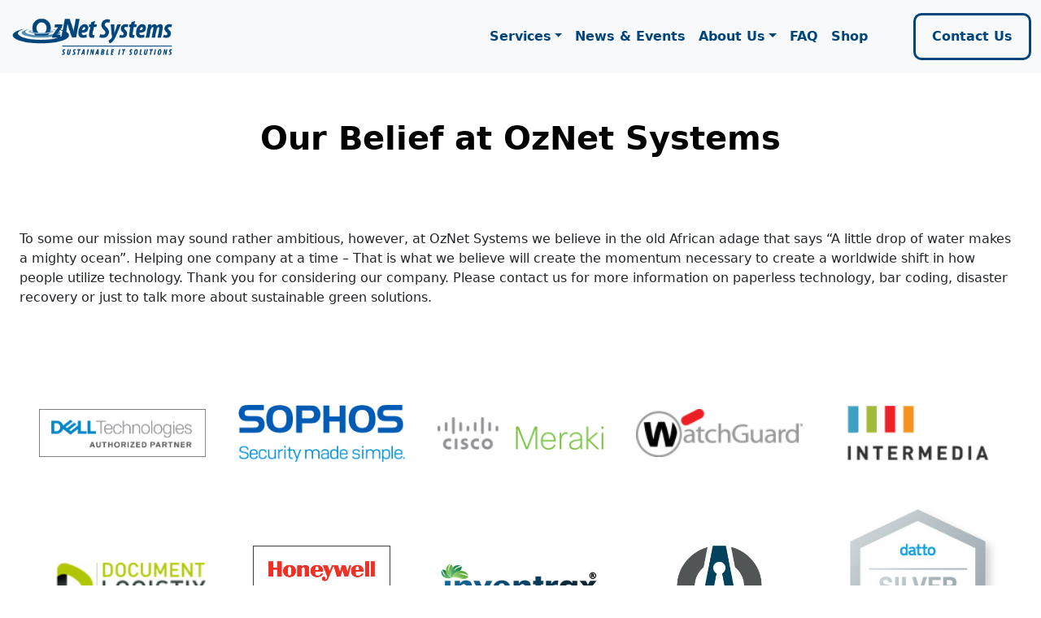

--- FILE ---
content_type: text/html; charset=UTF-8
request_url: https://oznetsystems.com/our-belief-at-oznet-systems/
body_size: 7952
content:
<!doctype html>
<html lang="en-US" >
<head>
	<meta charset="UTF-8">
<meta name="viewport" content="width=device-width, initial-scale=1">
<meta name="theme-color" content="#000">	<meta name='robots' content='index, follow, max-image-preview:large, max-snippet:-1, max-video-preview:-1' />

	<!-- This site is optimized with the Yoast SEO plugin v21.8 - https://yoast.com/wordpress/plugins/seo/ -->
	<title>Our Belief at OzNet Systems - Oznet</title>
	<link rel="canonical" href="https://oznetsystems.com/our-belief-at-oznet-systems/" />
	<meta property="og:locale" content="en_US" />
	<meta property="og:type" content="article" />
	<meta property="og:title" content="Our Belief at OzNet Systems - Oznet" />
	<meta property="og:description" content="To some our mission may sound rather ambitious, however, at OzNet Systems we believe in the old African adage that says “A little drop of water makes a mighty ocean”. Helping one company at a time – That is what we believe will create the momentum necessary to create a worldwide shift in how people [&hellip;]" />
	<meta property="og:url" content="https://oznetsystems.com/our-belief-at-oznet-systems/" />
	<meta property="og:site_name" content="Oznet" />
	<meta property="article:modified_time" content="2023-02-15T06:20:37+00:00" />
	<meta name="twitter:card" content="summary_large_image" />
	<meta name="twitter:site" content="@ozneteco" />
	<script type="application/ld+json" class="yoast-schema-graph">{"@context":"https://schema.org","@graph":[{"@type":"WebPage","@id":"https://oznetsystems.com/our-belief-at-oznet-systems/","url":"https://oznetsystems.com/our-belief-at-oznet-systems/","name":"Our Belief at OzNet Systems - Oznet","isPartOf":{"@id":"https://oznetsystems.com/#website"},"datePublished":"2023-02-15T06:20:27+00:00","dateModified":"2023-02-15T06:20:37+00:00","breadcrumb":{"@id":"https://oznetsystems.com/our-belief-at-oznet-systems/#breadcrumb"},"inLanguage":"en-US","potentialAction":[{"@type":"ReadAction","target":["https://oznetsystems.com/our-belief-at-oznet-systems/"]}]},{"@type":"BreadcrumbList","@id":"https://oznetsystems.com/our-belief-at-oznet-systems/#breadcrumb","itemListElement":[{"@type":"ListItem","position":1,"name":"Home","item":"https://oznetsystems.com/"},{"@type":"ListItem","position":2,"name":"Our Belief at OzNet Systems"}]},{"@type":"WebSite","@id":"https://oznetsystems.com/#website","url":"https://oznetsystems.com/","name":"OzNet Systems Inc","description":"","publisher":{"@id":"https://oznetsystems.com/#organization"},"potentialAction":[{"@type":"SearchAction","target":{"@type":"EntryPoint","urlTemplate":"https://oznetsystems.com/?s={search_term_string}"},"query-input":"required name=search_term_string"}],"inLanguage":"en-US"},{"@type":"Organization","@id":"https://oznetsystems.com/#organization","name":"OzNet Systems Inc","url":"https://oznetsystems.com/","logo":{"@type":"ImageObject","inLanguage":"en-US","@id":"https://oznetsystems.com/#/schema/logo/image/","url":"https://oznetsystems.com/wp-content/uploads/2023/02/OzNet-logo_color.png","contentUrl":"https://oznetsystems.com/wp-content/uploads/2023/02/OzNet-logo_color.png","width":300,"height":74,"caption":"OzNet Systems Inc"},"image":{"@id":"https://oznetsystems.com/#/schema/logo/image/"},"sameAs":["https://twitter.com/ozneteco","https://www.linkedin.com/in/oznetsystems"]}]}</script>
	<!-- / Yoast SEO plugin. -->


<link rel="alternate" type="application/rss+xml" title="Oznet &raquo; Feed" href="https://oznetsystems.com/feed/" />
<link rel="alternate" type="application/rss+xml" title="Oznet &raquo; Comments Feed" href="https://oznetsystems.com/comments/feed/" />
<link rel="alternate" title="oEmbed (JSON)" type="application/json+oembed" href="https://oznetsystems.com/wp-json/oembed/1.0/embed?url=https%3A%2F%2Foznetsystems.com%2Four-belief-at-oznet-systems%2F" />
<link rel="alternate" title="oEmbed (XML)" type="text/xml+oembed" href="https://oznetsystems.com/wp-json/oembed/1.0/embed?url=https%3A%2F%2Foznetsystems.com%2Four-belief-at-oznet-systems%2F&#038;format=xml" />
<style id='wp-img-auto-sizes-contain-inline-css'>
img:is([sizes=auto i],[sizes^="auto," i]){contain-intrinsic-size:3000px 1500px}
/*# sourceURL=wp-img-auto-sizes-contain-inline-css */
</style>
<style id='wp-block-library-inline-css'>
:root{--wp-block-synced-color:#7a00df;--wp-block-synced-color--rgb:122,0,223;--wp-bound-block-color:var(--wp-block-synced-color);--wp-editor-canvas-background:#ddd;--wp-admin-theme-color:#007cba;--wp-admin-theme-color--rgb:0,124,186;--wp-admin-theme-color-darker-10:#006ba1;--wp-admin-theme-color-darker-10--rgb:0,107,160.5;--wp-admin-theme-color-darker-20:#005a87;--wp-admin-theme-color-darker-20--rgb:0,90,135;--wp-admin-border-width-focus:2px}@media (min-resolution:192dpi){:root{--wp-admin-border-width-focus:1.5px}}.wp-element-button{cursor:pointer}:root .has-very-light-gray-background-color{background-color:#eee}:root .has-very-dark-gray-background-color{background-color:#313131}:root .has-very-light-gray-color{color:#eee}:root .has-very-dark-gray-color{color:#313131}:root .has-vivid-green-cyan-to-vivid-cyan-blue-gradient-background{background:linear-gradient(135deg,#00d084,#0693e3)}:root .has-purple-crush-gradient-background{background:linear-gradient(135deg,#34e2e4,#4721fb 50%,#ab1dfe)}:root .has-hazy-dawn-gradient-background{background:linear-gradient(135deg,#faaca8,#dad0ec)}:root .has-subdued-olive-gradient-background{background:linear-gradient(135deg,#fafae1,#67a671)}:root .has-atomic-cream-gradient-background{background:linear-gradient(135deg,#fdd79a,#004a59)}:root .has-nightshade-gradient-background{background:linear-gradient(135deg,#330968,#31cdcf)}:root .has-midnight-gradient-background{background:linear-gradient(135deg,#020381,#2874fc)}:root{--wp--preset--font-size--normal:16px;--wp--preset--font-size--huge:42px}.has-regular-font-size{font-size:1em}.has-larger-font-size{font-size:2.625em}.has-normal-font-size{font-size:var(--wp--preset--font-size--normal)}.has-huge-font-size{font-size:var(--wp--preset--font-size--huge)}.has-text-align-center{text-align:center}.has-text-align-left{text-align:left}.has-text-align-right{text-align:right}.has-fit-text{white-space:nowrap!important}#end-resizable-editor-section{display:none}.aligncenter{clear:both}.items-justified-left{justify-content:flex-start}.items-justified-center{justify-content:center}.items-justified-right{justify-content:flex-end}.items-justified-space-between{justify-content:space-between}.screen-reader-text{border:0;clip-path:inset(50%);height:1px;margin:-1px;overflow:hidden;padding:0;position:absolute;width:1px;word-wrap:normal!important}.screen-reader-text:focus{background-color:#ddd;clip-path:none;color:#444;display:block;font-size:1em;height:auto;left:5px;line-height:normal;padding:15px 23px 14px;text-decoration:none;top:5px;width:auto;z-index:100000}html :where(.has-border-color){border-style:solid}html :where([style*=border-top-color]){border-top-style:solid}html :where([style*=border-right-color]){border-right-style:solid}html :where([style*=border-bottom-color]){border-bottom-style:solid}html :where([style*=border-left-color]){border-left-style:solid}html :where([style*=border-width]){border-style:solid}html :where([style*=border-top-width]){border-top-style:solid}html :where([style*=border-right-width]){border-right-style:solid}html :where([style*=border-bottom-width]){border-bottom-style:solid}html :where([style*=border-left-width]){border-left-style:solid}html :where(img[class*=wp-image-]){height:auto;max-width:100%}:where(figure){margin:0 0 1em}html :where(.is-position-sticky){--wp-admin--admin-bar--position-offset:var(--wp-admin--admin-bar--height,0px)}@media screen and (max-width:600px){html :where(.is-position-sticky){--wp-admin--admin-bar--position-offset:0px}}

/*# sourceURL=wp-block-library-inline-css */
</style>
<style id='classic-theme-styles-inline-css'>
/*! This file is auto-generated */
.wp-block-button__link{color:#fff;background-color:#32373c;border-radius:9999px;box-shadow:none;text-decoration:none;padding:calc(.667em + 2px) calc(1.333em + 2px);font-size:1.125em}.wp-block-file__button{background:#32373c;color:#fff;text-decoration:none}
/*# sourceURL=/wp-includes/css/classic-themes.min.css */
</style>
<link rel='stylesheet' id='parent-style-css' href='https://oznetsystems.com/wp-content/themes/epic/style.css?ver=6.9' media='all' />
<link rel='stylesheet' id='bootstrap-css-css' href='https://oznetsystems.com/wp-content/themes/oznet-child/assets/dist/css/bootstrap.css?ver=1.0.0' media='all' />
<link rel='stylesheet' id='font-awesome-css' href='https://oznetsystems.com/wp-content/themes/epic/includes/font-awesome/css/all.min.css?ver=1.0.0' media='all' />
<link rel='stylesheet' id='ewd-css-css' href='https://oznetsystems.com/wp-content/themes/oznet-child/assets/dist/css/base.css?ver=1.0.0' media='all' />
<link rel='stylesheet' id='off-canvas-css-css' href='https://oznetsystems.com/wp-content/themes/oznet-child/assets/dist/css/offcanvas.css?ver=1.0.0' media='all' />
<link rel='stylesheet' id='wp-block-paragraph-css' href='https://oznetsystems.com/wp-includes/blocks/paragraph/style.min.css?ver=6.9' media='all' />
<link rel="https://api.w.org/" href="https://oznetsystems.com/wp-json/" /><link rel="alternate" title="JSON" type="application/json" href="https://oznetsystems.com/wp-json/wp/v2/pages/278" /><link rel="EditURI" type="application/rsd+xml" title="RSD" href="https://oznetsystems.com/xmlrpc.php?rsd" />
<link rel='shortlink' href='https://oznetsystems.com/?p=278' />
<link rel="apple-touch-icon" sizes="180x180" href="https://oznetsystems.com/apple-touch-icon.png">
<link rel="icon" type="image/png" sizes="32x32" href="https://oznetsystems.com/favicon-32x32.png">
<link rel="icon" type="image/png" sizes="16x16" href="https://oznetsystems.com/favicon-16x16.png">
<link rel="manifest" href="https://oznetsystems.com/site.webmanifest">
<link rel="mask-icon" href="https://oznetsystems.com/safari-pinned-tab.svg" color="#5bbad5">
<meta name="msapplication-TileColor" content="#da532c">
<meta name="theme-color" content="#ffffff">
	<link rel="icon" href="https://oznetsystems.com/wp-content/uploads/2023/04/cropped-android-chrome-256x256-1-32x32.png" sizes="32x32" />
<link rel="icon" href="https://oznetsystems.com/wp-content/uploads/2023/04/cropped-android-chrome-256x256-1-192x192.png" sizes="192x192" />
<link rel="apple-touch-icon" href="https://oznetsystems.com/wp-content/uploads/2023/04/cropped-android-chrome-256x256-1-180x180.png" />
<meta name="msapplication-TileImage" content="https://oznetsystems.com/wp-content/uploads/2023/04/cropped-android-chrome-256x256-1-270x270.png" />
</head>
<body class="wp-singular page-template-default page page-id-278 wp-embed-responsive wp-theme-epic wp-child-theme-oznet-child">

<div class="header-body-wrapper">
	
	
<header class="sticky-top">

	<div class="navbar-outer-wrapper bg-light">
	
	<nav class="navbar navbar-expand-lg navbar-light py-3"
	     aria-label="Mobile Nav">
		<div class="container-xxl px-xxl-0 navbar-inner-wrapper">
			

<span class="mobile-header-logo-wrapper text-center">
    <a href="https://oznetsystems.com"
       class="navbar-brand p-0 my-0 mx-auto d-inline-block text-center"
       aria-label="mobile logo">
        <img width="300" height="74" src="https://oznetsystems.com/wp-content/uploads/2023/02/OzNet-logo_color.png" class="attachment-medium size-medium" alt="OzNet logo color" decoding="async" />    </a>
</span><button class="navbar-toggler p-0 d-block d-lg-none" id="mobile-navbar-toggle" type="button"
        aria-label="Toggle navigation">
	<span class="navbar-toggler-icon"></span>
</button>


<div class="navbar-collapse offcanvas-collapse justify-content-lg-end bg-light">
	
<div class="header-menu" id="main-mobile-nav">

	<ul id="menu-main-menu-mobile" class="navbar-nav mb-0 mb-md-0 d-lg-none"><li  id="menu-item-299" class="menu-item menu-item-type-post_type menu-item-object-page nav-item nav-item-299"><a href="https://oznetsystems.com/services/" class="nav-link ">Services</a></li>
<li  id="menu-item-357" class="menu-item menu-item-type-post_type menu-item-object-page nav-item nav-item-357"><a href="https://oznetsystems.com/go-paperless/" class="nav-link ">Go Paperless</a></li>
<li  id="menu-item-358" class="menu-item menu-item-type-post_type menu-item-object-page nav-item nav-item-358"><a href="https://oznetsystems.com/rfid-barcode-solutions/" class="nav-link ">RFID &#038; Barcode Solutions</a></li>
<li  id="menu-item-352" class="menu-item menu-item-type-post_type menu-item-object-page nav-item nav-item-352"><a href="https://oznetsystems.com/disaster-recovery/" class="nav-link ">Backup and Disaster Recovery</a></li>
<li  id="menu-item-351" class="menu-item menu-item-type-post_type menu-item-object-page nav-item nav-item-351"><a href="https://oznetsystems.com/cloud-services-security/" class="nav-link ">Cloud / Cybersecurity Services</a></li>
<li  id="menu-item-295" class="menu-item menu-item-type-post_type menu-item-object-page nav-item nav-item-295"><a href="https://oznetsystems.com/news-events/" class="nav-link ">News &#038; Events</a></li>
<li  id="menu-item-355" class="menu-item menu-item-type-post_type menu-item-object-page nav-item nav-item-355"><a href="https://oznetsystems.com/about-us/" class="nav-link ">About Us</a></li>
<li  id="menu-item-298" class="menu-item menu-item-type-post_type menu-item-object-page nav-item nav-item-298"><a href="https://oznetsystems.com/about-us/" class="nav-link ">Mission Statement</a></li>
<li  id="menu-item-354" class="menu-item menu-item-type-post_type menu-item-object-page current-menu-item page_item page-item-278 current_page_item nav-item nav-item-354"><a href="https://oznetsystems.com/our-belief-at-oznet-systems/" class="nav-link active">Our Belief</a></li>
<li  id="menu-item-297" class="menu-item menu-item-type-post_type menu-item-object-page nav-item nav-item-297"><a href="https://oznetsystems.com/faq/" class="nav-link ">FAQ</a></li>
<li  id="menu-item-359" class="menu-item menu-item-type-post_type menu-item-object-page nav-item nav-item-359"><a href="https://oznetsystems.com/shop/" class="nav-link ">Shop</a></li>
<li  id="menu-item-296" class="menu-item menu-item-type-post_type menu-item-object-page nav-item nav-item-296"><a href="https://oznetsystems.com/contact-us/" class="nav-link ">Contact Us</a></li>
</ul>
</div>
<div class="header-menu" id="main-desktop-nav">


	<ul id="menu-main-menu" class="navbar-nav mb-0 mb-md-0 d-none d-lg-flex align-items-center"><li  id="menu-item-174" class="menu-item menu-item-type-post_type menu-item-object-page menu-item-has-children dropdown nav-item nav-item-174"><a href="https://oznetsystems.com/services/" class="nav-link  dropdown-toggle" data-bs-toggle="dropdown" aria-haspopup="true" aria-expanded="false">Services</a>
<ul class="dropdown-menu  depth_0">
	<li  id="menu-item-177" class="menu-item menu-item-type-post_type menu-item-object-page nav-item nav-item-177"><a href="https://oznetsystems.com/go-paperless/" class="dropdown-item ">Go Paperless</a></li>
	<li  id="menu-item-230" class="menu-item menu-item-type-post_type menu-item-object-page nav-item nav-item-230"><a href="https://oznetsystems.com/document-management/" class="dropdown-item ">Document Management</a></li>
	<li  id="menu-item-232" class="menu-item menu-item-type-post_type menu-item-object-page nav-item nav-item-232"><a href="https://oznetsystems.com/rfid-barcode-solutions/" class="dropdown-item ">RFID &#038; Barcode Solutions</a></li>
	<li  id="menu-item-234" class="menu-item menu-item-type-post_type menu-item-object-page nav-item nav-item-234"><a href="https://oznetsystems.com/disaster-recovery/" class="dropdown-item ">Backup and Disaster Recovery</a></li>
	<li  id="menu-item-236" class="menu-item menu-item-type-post_type menu-item-object-page nav-item nav-item-236"><a href="https://oznetsystems.com/cloud-services-security/" class="dropdown-item ">Cloud / Cybersecurity Services</a></li>
</ul>
</li>
<li  id="menu-item-181" class="menu-item menu-item-type-post_type menu-item-object-page nav-item nav-item-181"><a href="https://oznetsystems.com/news-events/" class="nav-link ">News &#038; Events</a></li>
<li  id="menu-item-242" class="menu-item menu-item-type-post_type menu-item-object-page current-menu-ancestor current-menu-parent current_page_parent current_page_ancestor menu-item-has-children dropdown nav-item nav-item-242"><a href="https://oznetsystems.com/about-us/" class="nav-link active dropdown-toggle" data-bs-toggle="dropdown" aria-haspopup="true" aria-expanded="false">About Us</a>
<ul class="dropdown-menu  depth_0">
	<li  id="menu-item-279" class="menu-item menu-item-type-post_type menu-item-object-page nav-item nav-item-279"><a href="https://oznetsystems.com/oznet-systems-mission-for-a-greener-planet/" class="dropdown-item ">Mission Statement</a></li>
	<li  id="menu-item-281" class="menu-item menu-item-type-post_type menu-item-object-page current-menu-item page_item page-item-278 current_page_item nav-item nav-item-281"><a href="https://oznetsystems.com/our-belief-at-oznet-systems/" class="dropdown-item active">Our Belief</a></li>
</ul>
</li>
<li  id="menu-item-244" class="menu-item menu-item-type-post_type menu-item-object-page nav-item nav-item-244"><a href="https://oznetsystems.com/faq/" class="nav-link ">FAQ</a></li>
<li  id="menu-item-305" class="menu-item menu-item-type-post_type menu-item-object-page nav-item nav-item-305"><a href="https://oznetsystems.com/shop/" class="nav-link ">Shop</a></li>
<li  id="menu-item-240" class="btn btn-outline-primary ms-lg-5 menu-item menu-item-type-post_type menu-item-object-page nav-item nav-item-240"><a href="https://oznetsystems.com/contact-us/" class="nav-link ">Contact Us</a></li>
</ul>
</div></div>

		</div>
	</nav>
</div>
</header>
	
	<div id="page" class="site">


		
		<div id="content" class="site-content container-fluid">

			<div id="header-search" class="header-search-dropdown py-3 bg-dark d-none">

	<form role="search" method="get" class="search-form container" action="https://oznetsystems.com">

		<div class="input-group">

			<input type="search" id="header-search-box" class="form-control header-search-input" placeholder="Search" aria-label="Search" aria-describedby="header-search-button" name="s">

			<input type="hidden" name="post_type" value="product">
			<input id="header-search-button" type="submit" class="btn btn-secondary search-submit" value="">

		</div>

	</form>

</div>
						<div id="primary" class="content-area">

								<main id="main" role="main"  >


<article id="post-278" class="post-278 page type-page status-publish hentry">

	<header class="entry-header flush-fix py-3 py-md-5">
	<h1 class="entry-title display-6 fw-bold text-black text-center py-0 py-md-2">Our Belief at OzNet Systems</h1></header><!-- .entry-header -->
		<div class="container-xxl entry-content py-3 py-md-4">

		
<p>To some our mission may sound rather ambitious, however, at OzNet Systems we believe in the old African adage that says “A little drop of water makes a mighty ocean”. Helping one company at a time – That is what we believe will create the momentum necessary to create a worldwide shift in how people utilize technology. Thank you for considering our company. Please contact us for more information on paperless technology, bar coding, disaster recovery or just to talk more about sustainable green solutions.</p>

	</div><!-- .entry-content -->

</article><!-- #post-278 -->
</main><!-- #main -->
</div><!-- #primary -->
</div><!-- #content -->


<section class="who-weve-worked-with px-3 py-5 text-center text-primary" style="background-color:#fff">
    <div class="section-inner container-xxl">
        <div class="row">

			<div id='gallery-1' class='gallery galleryid-278 gallery-columns-5 gallery-size-full'><figure class='gallery-item'>
			<div class='gallery-icon landscape'>
				<img width="879" height="255" src="https://oznetsystems.com/wp-content/uploads/2023/02/DT_AuthorizedPartner.png" class="attachment-full size-full" alt="DT AuthorizedPartner" decoding="async" loading="lazy" srcset="https://oznetsystems.com/wp-content/uploads/2023/02/DT_AuthorizedPartner.png 879w, https://oznetsystems.com/wp-content/uploads/2023/02/DT_AuthorizedPartner-300x87.png 300w, https://oznetsystems.com/wp-content/uploads/2023/02/DT_AuthorizedPartner-768x223.png 768w" sizes="auto, (max-width: 879px) 100vw, 879px" />
			</div></figure><figure class='gallery-item'>
			<div class='gallery-icon landscape'>
				<img width="232" height="79" src="https://oznetsystems.com/wp-content/uploads/2023/02/sophos_logo_tag_rgb.png" class="attachment-full size-full" alt="sophos logo tag rgb" decoding="async" loading="lazy" />
			</div></figure><figure class='gallery-item'>
			<div class='gallery-icon landscape'>
				<img width="200" height="39" src="https://oznetsystems.com/wp-content/uploads/2023/02/cisco-meraki-logo-r.png" class="attachment-full size-full" alt="cisco meraki logo r" decoding="async" loading="lazy" />
			</div></figure><figure class='gallery-item'>
			<div class='gallery-icon landscape'>
				<img width="167" height="48" src="https://oznetsystems.com/wp-content/uploads/2023/02/Logo_WatchGuard_Color_Transparent.png" class="attachment-full size-full" alt="Logo WatchGuard Color Transparent" decoding="async" loading="lazy" />
			</div></figure><figure class='gallery-item'>
			<div class='gallery-icon landscape'>
				<img width="173" height="79" src="https://oznetsystems.com/wp-content/uploads/2023/02/logo-intermedia.gif" class="attachment-full size-full" alt="logo intermedia" decoding="async" loading="lazy" />
			</div></figure><figure class='gallery-item'>
			<div class='gallery-icon landscape'>
				<img width="154" height="45" src="https://oznetsystems.com/wp-content/uploads/2023/02/documentlogistix.jpg" class="attachment-full size-full" alt="documentlogistix" decoding="async" loading="lazy" srcset="https://oznetsystems.com/wp-content/uploads/2023/02/documentlogistix.jpg 154w, https://oznetsystems.com/wp-content/uploads/2023/02/documentlogistix-150x45.jpg 150w" sizes="auto, (max-width: 154px) 100vw, 154px" />
			</div></figure><figure class='gallery-item'>
			<div class='gallery-icon landscape'>
				<img width="1529" height="1022" src="https://oznetsystems.com/wp-content/uploads/2023/02/PPP-Badge_Silver_RGB.png" class="attachment-full size-full" alt="PPP Badge Silver RGB" decoding="async" loading="lazy" srcset="https://oznetsystems.com/wp-content/uploads/2023/02/PPP-Badge_Silver_RGB.png 1529w, https://oznetsystems.com/wp-content/uploads/2023/02/PPP-Badge_Silver_RGB-300x201.png 300w, https://oznetsystems.com/wp-content/uploads/2023/02/PPP-Badge_Silver_RGB-1024x684.png 1024w, https://oznetsystems.com/wp-content/uploads/2023/02/PPP-Badge_Silver_RGB-768x513.png 768w" sizes="auto, (max-width: 1529px) 100vw, 1529px" />
			</div></figure><figure class='gallery-item'>
			<div class='gallery-icon landscape'>
				<img width="288" height="85" src="https://oznetsystems.com/wp-content/uploads/2023/02/Inventrax-Logo.png" class="attachment-full size-full" alt="Inventrax Logo" decoding="async" loading="lazy" />
			</div></figure><figure class='gallery-item'>
			<div class='gallery-icon landscape'>
				<img width="2000" height="1974" src="https://oznetsystems.com/wp-content/uploads/2023/06/ThreatLocker_Icon_Color.png" class="attachment-full size-full" alt="ThreatLocker Icon Color" decoding="async" loading="lazy" srcset="https://oznetsystems.com/wp-content/uploads/2023/06/ThreatLocker_Icon_Color.png 2000w, https://oznetsystems.com/wp-content/uploads/2023/06/ThreatLocker_Icon_Color-300x296.png 300w, https://oznetsystems.com/wp-content/uploads/2023/06/ThreatLocker_Icon_Color-1024x1011.png 1024w, https://oznetsystems.com/wp-content/uploads/2023/06/ThreatLocker_Icon_Color-768x758.png 768w, https://oznetsystems.com/wp-content/uploads/2023/06/ThreatLocker_Icon_Color-1536x1516.png 1536w" sizes="auto, (max-width: 2000px) 100vw, 2000px" />
			</div></figure><figure class='gallery-item'>
			<div class='gallery-icon landscape'>
				<img width="236" height="236" src="https://oznetsystems.com/wp-content/uploads/2023/06/badgeSilver.jpg" class="attachment-full size-full" alt="badgeSilver" decoding="async" loading="lazy" srcset="https://oznetsystems.com/wp-content/uploads/2023/06/badgeSilver.jpg 236w, https://oznetsystems.com/wp-content/uploads/2023/06/badgeSilver-150x150.jpg 150w" sizes="auto, (max-width: 236px) 100vw, 236px" />
			</div></figure>
		</div>

        </div>

    </div>
</section>


<footer id="colophon" class="site-footer text-white py-5" role="contentinfo">
    <div class="footer-inner container-xxl d-md-flex">
	
<div class="footer-contact-us-wrapper container-xxl order-md-first col-xl-3 order-xl-start">
    <div class="row">
        <div class="footer-contact-us-button-wrapper order-xl-last">
			        </div>
        <h4 class="d-block text-xl-start mb-4">Contact Us</h4>
        <div class="footer-phone-email-address row d-flex flex-column mb-md-2 mx-auto">

			            <div class="footer-icon-phone order-1 footer-contact-icon px-0 col mb-3 d-flex align-items-center">
                <span class="ewd-fa-icon-container fa-phone-container"><span class="fa-icon fas fa-phone fa-lg fa-flip-horizontal" aria-hidden="true"></span></span>                <a href="tel:+16266004050" class="text-white ms-2 mt-xl-0 text-start text-decoration-none" target="_blank" rel="nofollow">(626) 600-4050</a>
            </div>
            <div class="footer-icon-email order-2 order-md-3 footer-contact-icon px-0 col mb-3 d-flex align-items-center">
				<span class="ewd-fa-icon-container fa-envelope-container"><span class="fa-icon fas fa-envelope fa-lg" aria-hidden="true"></span></span>                <a href="mailto:sales@oznetsystems.com"
                   class="text-white ms-2 mt-xl-0 text-start text-decoration-none" target="_blank"
                   rel="nofollow">sales@oznetsystems.com</a>
            </div>
            <div class="footer-icon-address order-3 order-md-2 footer-contact-icon px-0 col mb-3 d-flex align-items-center">
				<span class="ewd-fa-icon-container fa-map-marker-alt-container"><span class="fa-icon fas fa-map-marker-alt fa-lg" aria-hidden="true"></span></span>                <a href="https://www.google.com/maps/place/380+Hamilton+Ave+%2314,+Palo+Alto,+CA+94301/data=!4m2!3m1!1s0x808fbb39663aeb8f:0xb011bd9558659602?sa=X&ved=2ahUKEwinspKA6bz9AhXRjLAFHQIdBc0Q8gF6BAgREAI" class="text-white ms-2 mt-xl-0 text-decoration-none text-start" target="_blank" rel="nofollow">380 Hamilton Avenue #14<br />Palo Alto, CA 94302</a>
            </div>

        </div>
    </div>
</div><div class="desktop-menu-1 container-xxl text-white px-xl-0 d-none d-xl-block">

	<ul id="menu-footer" class="menu d-flex flex-wrap flex-column flex-md-row justify-content-around p-0"><li id="menu-item-290" class="menu-item mb-4 fw-bold text-xl-start menu-item-type-post_type menu-item-object-page menu-item-290"><a href="https://oznetsystems.com/about-us/">About Us</a></li>
<li id="menu-item-291" class="menu-item mb-4 fw-bold text-xl-start menu-item-type-post_type menu-item-object-page menu-item-291"><a href="https://oznetsystems.com/services/">Services</a></li>
<li id="menu-item-292" class="menu-item mb-4 fw-bold text-xl-start menu-item-type-post_type menu-item-object-page menu-item-292"><a href="https://oznetsystems.com/news-events/">News &#038; Events</a></li>
<li id="menu-item-293" class="menu-item mb-4 fw-bold text-xl-start menu-item-type-post_type menu-item-object-page menu-item-293"><a href="https://oznetsystems.com/faq/">FAQ</a></li>
</ul>
</div><div class="footer-social-icons-credit-cards-wrapper order-md-5 col-xl-4 order-xl-1">

	<div class="footer-social-icons-wrapper pe-md-3">
	<h4 class="d-block text-xl-end mt-2 mb-2 mb-4">Follow Us</h4>
	<div class="footer-social-icons-inner d-flex justify-content-lg-end">

		
		
		<span class="ewd-fa-icon-container fa-twitter-container"><a href="https://twitter.com/ozneteco" aria-label="" rel="nofollow noopener" target="_blank"><span class="fa-icon-outer fa-lg fa-stack">
						  <span class="fa-icon fas fa-circle text-white fa-stack-2x" aria-hidden="true"></span>
						  <span class="fa-icon fab fa-twitter fa-stack-1x fa-inverse text-dark-blue" aria-hidden="true"></span>
						</span></a></span>
		
		
		<span class="ewd-fa-icon-container fa-linkedin-container"><a href="https://www.linkedin.com/in/oznetsystems" aria-label="" rel="nofollow noopener" target="_blank"><span class="fa-icon-outer fa-lg fa-stack">
						  <span class="fa-icon fas fa-circle text-white fa-stack-2x" aria-hidden="true"></span>
						  <span class="fa-icon fab fa-linkedin fa-stack-1x fa-inverse text-dark-blue" aria-hidden="true"></span>
						</span></a></span>
	</div>
</div>
</div>    </div>
    <div class="basement">
	&copy; 2026 Oznet. All rights reserved.
</div></footer><!-- #colophon -->

</div><!-- #page -->

</div><!-- .header-body-wrapper -->

<script src="https://oznetsystems.com/wp-includes/js/jquery/jquery.min.js?ver=3.7.1" id="jquery-core-js"></script>
<script src="https://oznetsystems.com/wp-includes/js/jquery/jquery-migrate.min.js?ver=3.4.1" id="jquery-migrate-js"></script>
<script src="https://oznetsystems.com/wp-content/themes/epic/js/bootstrap.bundle.min.js?ver=1.0.0" id="bootstrap-js-js"></script>
<script src="https://oznetsystems.com/wp-content/themes/epic/js/base.js?ver=1.0.0" id="base-js-js"></script>
<script type="speculationrules">
{"prefetch":[{"source":"document","where":{"and":[{"href_matches":"/*"},{"not":{"href_matches":["/wp-*.php","/wp-admin/*","/wp-content/uploads/*","/wp-content/*","/wp-content/plugins/*","/wp-content/themes/oznet-child/*","/wp-content/themes/epic/*","/*\\?(.+)"]}},{"not":{"selector_matches":"a[rel~=\"nofollow\"]"}},{"not":{"selector_matches":".no-prefetch, .no-prefetch a"}}]},"eagerness":"conservative"}]}
</script>

</body>
</html>

--- FILE ---
content_type: text/css
request_url: https://oznetsystems.com/wp-content/themes/epic/style.css?ver=6.9
body_size: 87
content:
/*
Theme Name:     EPIC
Theme URI:      https://ewd.com
Description:    EPIC
Author:         Nick Jeffers
Author URI:     https://github.com/njeffers
Version:        2.0.15
*/

--- FILE ---
content_type: text/css
request_url: https://oznetsystems.com/wp-content/themes/oznet-child/assets/dist/css/base.css?ver=1.0.0
body_size: 2139
content:
.text-dark-blue{color:#364251}img{max-width:100%;height:auto}body.home .home-hero{background:url("./../../../../../uploads/2023/02/hero-scaled.jpg");background-size:cover}.mobile-header-logo-wrapper img{height:30px;width:auto}@media(min-width: 992px){.mobile-header-logo-wrapper img{height:50px}}.navbar-toggler{border:none !important;box-shadow:none !important}#main-desktop-nav .nav-item a{color:#00457c;font-weight:bold}#main-desktop-nav .nav-item a.active,#main-desktop-nav .nav-item a:active{background-color:unset}#main-desktop-nav .nav-item .dropdown-menu{display:none;margin-top:0}#main-desktop-nav .nav-item:hover .dropdown-menu{display:block !important}#main-desktop-nav .nav-item.btn:hover a{color:#fff !important}.btn-gradient{position:relative;background:#fff;background-clip:padding-box;border:solid 4px transparent;border-radius:1em}.btn-gradient:before{content:"";position:absolute;top:0;right:0;bottom:0;left:0;z-index:-1;margin:-4px;border-radius:inherit;background:linear-gradient(to right, #00457c, #5daad0)}.who-weve-worked-with .gallery{display:grid;align-items:center;grid-template-columns:repeat(2, 50%);grid-template-rows:repeat(5, auto)}@media(min-width: 768px){.who-weve-worked-with .gallery{grid-template-columns:repeat(4, 25%);grid-template-rows:repeat(2, auto)}}@media(min-width: 992px){.who-weve-worked-with .gallery{grid-template-columns:repeat(5, 20%);grid-template-rows:repeat(2, auto)}}.who-weve-worked-with .gallery figure{margin:unset;padding:20px}.who-weve-worked-with .gallery figure img{width:100%}.home-slider-wrapper{background-size:cover}.newsletter-signup .gform_footer{display:inline-block !important}.newsletter-signup form input,.newsletter-signup form textarea,.gform-body input,.gform-body textarea{border-radius:10px;border:0;background-color:#e8e8e8;padding:15px !important;font-size:20px !important}footer{background-color:#364251}footer .desktop-menu-1 li{list-style:none}@media(max-width: 767.98px){footer .desktop-menu-1 li{display:block;width:100%}}footer .desktop-menu-1 li a{color:#fff;text-decoration:none;font-weight:bold}footer .footer-contact-icon .ewd-fa-icon-container{width:30px}.basement{margin-top:30px;text-align:center}/*# sourceMappingURL=base.css.map */


--- FILE ---
content_type: text/css
request_url: https://oznetsystems.com/wp-content/themes/oznet-child/assets/dist/css/offcanvas.css?ver=1.0.0
body_size: 419
content:
@media(max-width: 991.98px){.offcanvas-collapse{position:fixed;top:56px;padding-top:10px;bottom:0;right:100%;width:100%;padding-right:1rem;padding-left:1rem;overflow-y:auto;visibility:hidden;background-color:#212529;transition:transform .3s ease-in-out,visibility .3s ease-in-out}.offcanvas-collapse .menu-item{padding:.25vh}.offcanvas-collapse.open{visibility:visible;transform:translateX(100%)}.offcanvas-collapse.open svg{position:absolute;bottom:0;right:0;z-index:-1}}/*# sourceMappingURL=offcanvas.css.map */


--- FILE ---
content_type: text/javascript
request_url: https://oznetsystems.com/wp-content/themes/epic/js/base.js?ver=1.0.0
body_size: 1787
content:
(function () {
	'use strict';

	document.querySelector('#mobile-navbar-toggle').addEventListener('click', function () {
		document.querySelector('.offcanvas-collapse').classList.toggle('open');
		document.querySelector('html').classList.toggle('mobile-nav-open');
	});


	let stickyHeaderOffset = calculateStickyHeaderOffset();

	if (stickyHeaderOffset) {

		let offcanvasDrawer = document.querySelector(".offcanvas-collapse");
		offcanvasDrawer.style.top = stickyHeaderOffset + "px";

	}


	function calculateStickyHeaderOffset() {
		let fixedHeader = document.querySelector("header.sticky-top");
		let height = fixedHeader.offsetHeight;
		/* -1px on the height is to try to help prevent the 1px white line that shows sometimes */
		return height ? (height - 1) : false;
	}

	// there may be multiple due to how the header is laid out on mobile vs desktop
	let headerSearchIcons = document.getElementsByClassName("fa-search-container");

	for (var i = 0; i < headerSearchIcons.length; i++) {
		headerSearchIcons[i].addEventListener('click', function () {
			this.setAttribute(
				'aria-expanded',
				this.getAttribute('aria-expanded') === 'true'
					? 'false'
					: 'true'
			);

			document.querySelector(".header-search-dropdown").classList.toggle("d-none");
			document.getElementById("header-search-box").focus();


		}, false);
	}



	/*
		Since we're using hover (instead of click) on the main menu dropdowns, we need to bring
		back the links for links that open a dropdown (sub nav)
	 */
	const headerNavDropdowns = document.querySelectorAll("header .navbar .dropdown > a");
	for (const headerNavDropdown of headerNavDropdowns) {
		headerNavDropdown.addEventListener('click', function (event) {
			location.href = this.href;
		});
	}


})();


function window_width() {
	return window.innerWidth;
}